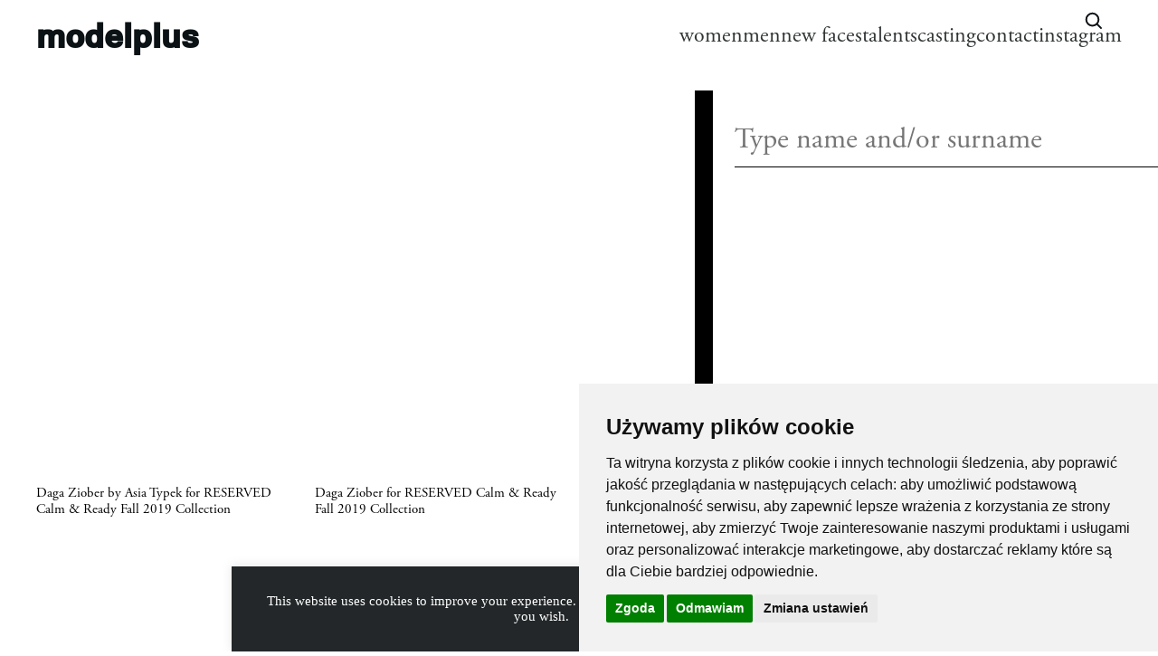

--- FILE ---
content_type: text/html; charset=UTF-8
request_url: https://modelplus.com.pl/tag/calm-ready/
body_size: 12869
content:
<html>
    <head>
		<script>
			window.dataLayer = window.dataLayer || [];
			function gtag(){
				dataLayer.push(arguments);
			}
			gtag('consent', 'default', {
				'ad_storage': 'denied',
				'ad_user_data': 'denied',
				'ad_personalization': 'denied',
				'analytics_storage': 'denied',
				'functionality_storage': 'denied',
			});
		</script>
	
        <meta name='robots' content='max-image-preview:large' />
	<style>img:is([sizes="auto" i], [sizes^="auto," i]) { contain-intrinsic-size: 3000px 1500px }</style>
	<link rel="alternate" type="application/rss+xml" title="modelplus &raquo; calm &amp; ready Tag Feed" href="https://modelplus.com.pl/tag/calm-ready/feed/" />
<link rel='stylesheet' id='wp-block-library-css' href='https://modelplus.com.pl/wp/wp-includes/css/dist/block-library/style.min.css?ver=6.7.2' type='text/css' media='all' />
<style id='classic-theme-styles-inline-css' type='text/css'>
/*! This file is auto-generated */
.wp-block-button__link{color:#fff;background-color:#32373c;border-radius:9999px;box-shadow:none;text-decoration:none;padding:calc(.667em + 2px) calc(1.333em + 2px);font-size:1.125em}.wp-block-file__button{background:#32373c;color:#fff;text-decoration:none}
</style>
<style id='global-styles-inline-css' type='text/css'>
:root{--wp--preset--aspect-ratio--square: 1;--wp--preset--aspect-ratio--4-3: 4/3;--wp--preset--aspect-ratio--3-4: 3/4;--wp--preset--aspect-ratio--3-2: 3/2;--wp--preset--aspect-ratio--2-3: 2/3;--wp--preset--aspect-ratio--16-9: 16/9;--wp--preset--aspect-ratio--9-16: 9/16;--wp--preset--color--black: #000000;--wp--preset--color--cyan-bluish-gray: #abb8c3;--wp--preset--color--white: #ffffff;--wp--preset--color--pale-pink: #f78da7;--wp--preset--color--vivid-red: #cf2e2e;--wp--preset--color--luminous-vivid-orange: #ff6900;--wp--preset--color--luminous-vivid-amber: #fcb900;--wp--preset--color--light-green-cyan: #7bdcb5;--wp--preset--color--vivid-green-cyan: #00d084;--wp--preset--color--pale-cyan-blue: #8ed1fc;--wp--preset--color--vivid-cyan-blue: #0693e3;--wp--preset--color--vivid-purple: #9b51e0;--wp--preset--gradient--vivid-cyan-blue-to-vivid-purple: linear-gradient(135deg,rgba(6,147,227,1) 0%,rgb(155,81,224) 100%);--wp--preset--gradient--light-green-cyan-to-vivid-green-cyan: linear-gradient(135deg,rgb(122,220,180) 0%,rgb(0,208,130) 100%);--wp--preset--gradient--luminous-vivid-amber-to-luminous-vivid-orange: linear-gradient(135deg,rgba(252,185,0,1) 0%,rgba(255,105,0,1) 100%);--wp--preset--gradient--luminous-vivid-orange-to-vivid-red: linear-gradient(135deg,rgba(255,105,0,1) 0%,rgb(207,46,46) 100%);--wp--preset--gradient--very-light-gray-to-cyan-bluish-gray: linear-gradient(135deg,rgb(238,238,238) 0%,rgb(169,184,195) 100%);--wp--preset--gradient--cool-to-warm-spectrum: linear-gradient(135deg,rgb(74,234,220) 0%,rgb(151,120,209) 20%,rgb(207,42,186) 40%,rgb(238,44,130) 60%,rgb(251,105,98) 80%,rgb(254,248,76) 100%);--wp--preset--gradient--blush-light-purple: linear-gradient(135deg,rgb(255,206,236) 0%,rgb(152,150,240) 100%);--wp--preset--gradient--blush-bordeaux: linear-gradient(135deg,rgb(254,205,165) 0%,rgb(254,45,45) 50%,rgb(107,0,62) 100%);--wp--preset--gradient--luminous-dusk: linear-gradient(135deg,rgb(255,203,112) 0%,rgb(199,81,192) 50%,rgb(65,88,208) 100%);--wp--preset--gradient--pale-ocean: linear-gradient(135deg,rgb(255,245,203) 0%,rgb(182,227,212) 50%,rgb(51,167,181) 100%);--wp--preset--gradient--electric-grass: linear-gradient(135deg,rgb(202,248,128) 0%,rgb(113,206,126) 100%);--wp--preset--gradient--midnight: linear-gradient(135deg,rgb(2,3,129) 0%,rgb(40,116,252) 100%);--wp--preset--font-size--small: 13px;--wp--preset--font-size--medium: 20px;--wp--preset--font-size--large: 36px;--wp--preset--font-size--x-large: 42px;--wp--preset--spacing--20: 0.44rem;--wp--preset--spacing--30: 0.67rem;--wp--preset--spacing--40: 1rem;--wp--preset--spacing--50: 1.5rem;--wp--preset--spacing--60: 2.25rem;--wp--preset--spacing--70: 3.38rem;--wp--preset--spacing--80: 5.06rem;--wp--preset--shadow--natural: 6px 6px 9px rgba(0, 0, 0, 0.2);--wp--preset--shadow--deep: 12px 12px 50px rgba(0, 0, 0, 0.4);--wp--preset--shadow--sharp: 6px 6px 0px rgba(0, 0, 0, 0.2);--wp--preset--shadow--outlined: 6px 6px 0px -3px rgba(255, 255, 255, 1), 6px 6px rgba(0, 0, 0, 1);--wp--preset--shadow--crisp: 6px 6px 0px rgba(0, 0, 0, 1);}:where(.is-layout-flex){gap: 0.5em;}:where(.is-layout-grid){gap: 0.5em;}body .is-layout-flex{display: flex;}.is-layout-flex{flex-wrap: wrap;align-items: center;}.is-layout-flex > :is(*, div){margin: 0;}body .is-layout-grid{display: grid;}.is-layout-grid > :is(*, div){margin: 0;}:where(.wp-block-columns.is-layout-flex){gap: 2em;}:where(.wp-block-columns.is-layout-grid){gap: 2em;}:where(.wp-block-post-template.is-layout-flex){gap: 1.25em;}:where(.wp-block-post-template.is-layout-grid){gap: 1.25em;}.has-black-color{color: var(--wp--preset--color--black) !important;}.has-cyan-bluish-gray-color{color: var(--wp--preset--color--cyan-bluish-gray) !important;}.has-white-color{color: var(--wp--preset--color--white) !important;}.has-pale-pink-color{color: var(--wp--preset--color--pale-pink) !important;}.has-vivid-red-color{color: var(--wp--preset--color--vivid-red) !important;}.has-luminous-vivid-orange-color{color: var(--wp--preset--color--luminous-vivid-orange) !important;}.has-luminous-vivid-amber-color{color: var(--wp--preset--color--luminous-vivid-amber) !important;}.has-light-green-cyan-color{color: var(--wp--preset--color--light-green-cyan) !important;}.has-vivid-green-cyan-color{color: var(--wp--preset--color--vivid-green-cyan) !important;}.has-pale-cyan-blue-color{color: var(--wp--preset--color--pale-cyan-blue) !important;}.has-vivid-cyan-blue-color{color: var(--wp--preset--color--vivid-cyan-blue) !important;}.has-vivid-purple-color{color: var(--wp--preset--color--vivid-purple) !important;}.has-black-background-color{background-color: var(--wp--preset--color--black) !important;}.has-cyan-bluish-gray-background-color{background-color: var(--wp--preset--color--cyan-bluish-gray) !important;}.has-white-background-color{background-color: var(--wp--preset--color--white) !important;}.has-pale-pink-background-color{background-color: var(--wp--preset--color--pale-pink) !important;}.has-vivid-red-background-color{background-color: var(--wp--preset--color--vivid-red) !important;}.has-luminous-vivid-orange-background-color{background-color: var(--wp--preset--color--luminous-vivid-orange) !important;}.has-luminous-vivid-amber-background-color{background-color: var(--wp--preset--color--luminous-vivid-amber) !important;}.has-light-green-cyan-background-color{background-color: var(--wp--preset--color--light-green-cyan) !important;}.has-vivid-green-cyan-background-color{background-color: var(--wp--preset--color--vivid-green-cyan) !important;}.has-pale-cyan-blue-background-color{background-color: var(--wp--preset--color--pale-cyan-blue) !important;}.has-vivid-cyan-blue-background-color{background-color: var(--wp--preset--color--vivid-cyan-blue) !important;}.has-vivid-purple-background-color{background-color: var(--wp--preset--color--vivid-purple) !important;}.has-black-border-color{border-color: var(--wp--preset--color--black) !important;}.has-cyan-bluish-gray-border-color{border-color: var(--wp--preset--color--cyan-bluish-gray) !important;}.has-white-border-color{border-color: var(--wp--preset--color--white) !important;}.has-pale-pink-border-color{border-color: var(--wp--preset--color--pale-pink) !important;}.has-vivid-red-border-color{border-color: var(--wp--preset--color--vivid-red) !important;}.has-luminous-vivid-orange-border-color{border-color: var(--wp--preset--color--luminous-vivid-orange) !important;}.has-luminous-vivid-amber-border-color{border-color: var(--wp--preset--color--luminous-vivid-amber) !important;}.has-light-green-cyan-border-color{border-color: var(--wp--preset--color--light-green-cyan) !important;}.has-vivid-green-cyan-border-color{border-color: var(--wp--preset--color--vivid-green-cyan) !important;}.has-pale-cyan-blue-border-color{border-color: var(--wp--preset--color--pale-cyan-blue) !important;}.has-vivid-cyan-blue-border-color{border-color: var(--wp--preset--color--vivid-cyan-blue) !important;}.has-vivid-purple-border-color{border-color: var(--wp--preset--color--vivid-purple) !important;}.has-vivid-cyan-blue-to-vivid-purple-gradient-background{background: var(--wp--preset--gradient--vivid-cyan-blue-to-vivid-purple) !important;}.has-light-green-cyan-to-vivid-green-cyan-gradient-background{background: var(--wp--preset--gradient--light-green-cyan-to-vivid-green-cyan) !important;}.has-luminous-vivid-amber-to-luminous-vivid-orange-gradient-background{background: var(--wp--preset--gradient--luminous-vivid-amber-to-luminous-vivid-orange) !important;}.has-luminous-vivid-orange-to-vivid-red-gradient-background{background: var(--wp--preset--gradient--luminous-vivid-orange-to-vivid-red) !important;}.has-very-light-gray-to-cyan-bluish-gray-gradient-background{background: var(--wp--preset--gradient--very-light-gray-to-cyan-bluish-gray) !important;}.has-cool-to-warm-spectrum-gradient-background{background: var(--wp--preset--gradient--cool-to-warm-spectrum) !important;}.has-blush-light-purple-gradient-background{background: var(--wp--preset--gradient--blush-light-purple) !important;}.has-blush-bordeaux-gradient-background{background: var(--wp--preset--gradient--blush-bordeaux) !important;}.has-luminous-dusk-gradient-background{background: var(--wp--preset--gradient--luminous-dusk) !important;}.has-pale-ocean-gradient-background{background: var(--wp--preset--gradient--pale-ocean) !important;}.has-electric-grass-gradient-background{background: var(--wp--preset--gradient--electric-grass) !important;}.has-midnight-gradient-background{background: var(--wp--preset--gradient--midnight) !important;}.has-small-font-size{font-size: var(--wp--preset--font-size--small) !important;}.has-medium-font-size{font-size: var(--wp--preset--font-size--medium) !important;}.has-large-font-size{font-size: var(--wp--preset--font-size--large) !important;}.has-x-large-font-size{font-size: var(--wp--preset--font-size--x-large) !important;}
:where(.wp-block-post-template.is-layout-flex){gap: 1.25em;}:where(.wp-block-post-template.is-layout-grid){gap: 1.25em;}
:where(.wp-block-columns.is-layout-flex){gap: 2em;}:where(.wp-block-columns.is-layout-grid){gap: 2em;}
:root :where(.wp-block-pullquote){font-size: 1.5em;line-height: 1.6;}
</style>
<link rel='stylesheet' id='contact-form-7-css' href='https://modelplus.com.pl/wp-content/plugins/contact-form-7/includes/css/styles.css?ver=6.0.5' type='text/css' media='all' />
<style id='contact-form-7-inline-css' type='text/css'>
.wpcf7 .wpcf7-recaptcha iframe {margin-bottom: 0;}.wpcf7 .wpcf7-recaptcha[data-align="center"] > div {margin: 0 auto;}.wpcf7 .wpcf7-recaptcha[data-align="right"] > div {margin: 0 0 0 auto;}
</style>
<link rel='stylesheet' id='cookie-law-info-css' href='https://modelplus.com.pl/wp-content/plugins/cookie-law-info/legacy/public/css/cookie-law-info-public.css?ver=3.2.8' type='text/css' media='all' />
<link rel='stylesheet' id='cookie-law-info-gdpr-css' href='https://modelplus.com.pl/wp-content/plugins/cookie-law-info/legacy/public/css/cookie-law-info-gdpr.css?ver=3.2.8' type='text/css' media='all' />
<link rel='stylesheet' id='site_main_css-css' href='https://modelplus.com.pl/wp-content/themes/modelplus_new/build/css/main.79d8504a365c999f1c33.css?ver=6.7.2' type='text/css' media='all' />
<link rel='stylesheet' id='model-search-css-css' href='https://modelplus.com.pl/wp-content/themes/modelplus_new/src/css/model-search.css' type='text/css' media='all' />
<script type="text/javascript" src="https://modelplus.com.pl/wp/wp-includes/js/jquery/jquery.min.js?ver=3.7.1" id="jquery-core-js"></script>
<script type="text/javascript" src="https://modelplus.com.pl/wp/wp-includes/js/jquery/jquery-migrate.min.js?ver=3.4.1" id="jquery-migrate-js"></script>
<script type="text/javascript" id="cookie-law-info-js-extra">
/* <![CDATA[ */
var Cli_Data = {"nn_cookie_ids":[],"cookielist":[],"non_necessary_cookies":[],"ccpaEnabled":"","ccpaRegionBased":"","ccpaBarEnabled":"","strictlyEnabled":["necessary","obligatoire"],"ccpaType":"gdpr","js_blocking":"","custom_integration":"","triggerDomRefresh":"","secure_cookies":""};
var cli_cookiebar_settings = {"animate_speed_hide":"500","animate_speed_show":"500","background":"#fff","border":"#444","border_on":"","button_1_button_colour":"#000","button_1_button_hover":"#000000","button_1_link_colour":"#fff","button_1_as_button":"","button_1_new_win":"","button_2_button_colour":"#333","button_2_button_hover":"#292929","button_2_link_colour":"#444","button_2_as_button":"","button_2_hidebar":"","button_3_button_colour":"#000","button_3_button_hover":"#000000","button_3_link_colour":"#fff","button_3_as_button":"1","button_3_new_win":"","button_4_button_colour":"#000","button_4_button_hover":"#000000","button_4_link_colour":"#62a329","button_4_as_button":"","button_7_button_colour":"#61a229","button_7_button_hover":"#4e8221","button_7_link_colour":"#fff","button_7_as_button":"1","button_7_new_win":"","font_family":"inherit","header_fix":"","notify_animate_hide":"1","notify_animate_show":"","notify_div_id":"#cookie-law-info-bar","notify_position_horizontal":"right","notify_position_vertical":"bottom","scroll_close":"","scroll_close_reload":"","accept_close_reload":"","reject_close_reload":"","showagain_tab":"","showagain_background":"#fff","showagain_border":"#000","showagain_div_id":"#cookie-law-info-again","showagain_x_position":"100px","text":"#000","show_once_yn":"","show_once":"10000","logging_on":"","as_popup":"","popup_overlay":"1","bar_heading_text":"","cookie_bar_as":"banner","popup_showagain_position":"bottom-right","widget_position":"left"};
var log_object = {"ajax_url":"https:\/\/modelplus.com.pl\/wp\/wp-admin\/admin-ajax.php"};
/* ]]> */
</script>
<script type="text/javascript" src="https://modelplus.com.pl/wp-content/plugins/cookie-law-info/legacy/public/js/cookie-law-info-public.js?ver=3.2.8" id="cookie-law-info-js"></script>
<link rel="https://api.w.org/" href="https://modelplus.com.pl/wp-json/" /><link rel="alternate" title="JSON" type="application/json" href="https://modelplus.com.pl/wp-json/wp/v2/tags/276" /><link rel="EditURI" type="application/rsd+xml" title="RSD" href="https://modelplus.com.pl/wp/xmlrpc.php?rsd" />
<meta name="generator" content="WordPress 6.7.2" />

        <meta charset="UTF-8" />
        <meta content="width=device-width, initial-scale=1.0" name="viewport">
        <link href="https://fonts.googleapis.com/css?family=Lora:400,700&display=swap" rel="stylesheet">
		<link rel="stylesheet" href="https://use.typekit.net/hsp8tpu.css">
        <link rel="icon" href="data:;base64,iVBORw0KGgo=">
    </head>
    <body class="">
		<!-- Overlay -->
		<div id="model-search-drawer" class="msc-drawer" aria-hidden="true">
			<div class="msc-drawer__inner" role="dialog" aria-modal="true" aria-labelledby="model-search-label">
				<button id="model-search-close" class="msc-close" aria-label="Close">×</button>
				<input id="model-search-input" class="msc-input" type="text" placeholder="Type name and/or surname" autocomplete="off" />
				<div id="model-search-results" class="msc-results" aria-live="polite"></div>
			</div>
		</div>
                    
<header id="header" class="header" >
    <input id="menu_check" type="checkbox"/>
    <label for="menu_check" class="menu_hamburger" >
        <span></span>
        <span></span>
        <span></span>
        <span></span>
    </label>
    <div class="header_menu_wrapper">
        <h1 class="header__logo">
            <a href="/">
            modelplus
            </a>
        </h1>

        <nav class="header__extra-menu">
            <ul class="header__extra-menu__list">
                                    <li class="header__extra-menu__list__item ">
                        <a class="header__extra-menu__list__item__link" href="https://modelplus.com.pl/models/women/">women</a>
                    </li>
                                    <li class="header__extra-menu__list__item ">
                        <a class="header__extra-menu__list__item__link" href="https://modelplus.com.pl/models/men/">men</a>
                    </li>
                                    <li class="header__extra-menu__list__item ">
                        <a class="header__extra-menu__list__item__link" href="https://modelplus.com.pl/models/new-faces/">new faces</a>
                    </li>
                                    <li class="header__extra-menu__list__item ">
                        <a class="header__extra-menu__list__item__link" href="https://modelplus.com.pl/models/talents/">talents</a>
                    </li>
                                                    <li class="header__extra-menu__list__item ">
                        <a class="header__extra-menu__list__item__link" href="https://modelplus.com.pl/casting/">casting</a>
                    </li>
                                    <li class="header__extra-menu__list__item ">
                        <a class="header__extra-menu__list__item__link" href="https://modelplus.com.pl/contact/">contact</a>
                    </li>
                                    <li class="header__extra-menu__list__item ">
                        <a class="header__extra-menu__list__item__link" href="https://www.instagram.com/modelpluswarsaw">instagram</a>
                    </li>
                            </ul>
        </nav>
    </div>
    <button 
        id="model-search-trigger"
        data-model-search-trigger
        aria-label="Open search"
        class="model-search-icon var_top"
        type="button"
                >
        <svg viewBox="0 0 24 24" width="24" height="24" aria-hidden="true"><path d="M21 21l-4.3-4.3m1.6-5.1a6.8 6.8 0 11-13.6 0 6.8 6.8 0 0113.6 0z" fill="none" stroke="#0B1215" stroke-width="2" stroke-linecap="round"/></svg>
    </button>
    <div class="header_cover">
    </div>
</header>
                    <div class="model_wrapper">
        
        
        <div class="model_header var_sticky"  id="submenu" style="height: 0; opacity: 0">
         <ul class="model_submenu">
                            <li class="menu__list__item" data-id="">
                    <a class="menu__list__item__link" href="">
                        #calm &amp; ready
                    </a>
                </li>
                        </ul>
        </div>
                    <section class="model_section" >
                                                    <div class="model_section__person model_grid">
    <div class="wrapper animation-item" >
        <span class="wrapper--item" style="display:block; padding-bottom: 133%;"></span>
        
                    <img alt="img_avatar" class="model_section__person__img lazy" src="data:image/png;base64, iVBORw0KGgoAAAANSUhEUgAAAAEAAAABCAQAAAC1HAwCAAAAC0lEQVR42mP8/x8AAwMCAO+ip1sAAAAASUVORK5CYII=" data-src="https://modelplus.com.pl/wp-content/uploads/2019/09/tumblr_pxcspxbidh1trcl68o1_1280.jpg" />
        
        
                    <div class="box-container">
                <div class="arrow"></div>
            </div>
                
    </div>
    <div class="model_section__person__container gallery_sign ">
        <h3 class="model_section__person__sign">
            <a href="https://modelplus.com.pl/news/daga-ziober-by-asia-typek-for-reserved-calm-ready-fall-2019-collection/">Daga Ziober 
 by Asia Typek for RESERVED 
Calm & Ready 

Fall 2019 Collection</a>
                    </h3>
                    

        

         
    </div>
     
</div>
                                    <div class="model_section__person model_grid">
    <div class="wrapper animation-item" >
        <span class="wrapper--item" style="display:block; padding-bottom: 133%;"></span>
        
        
        
                    <div class="box-container">
                <div class="arrow"></div>
            </div>
                
    </div>
    <div class="model_section__person__container gallery_sign ">
        <h3 class="model_section__person__sign">
            <a href="https://modelplus.com.pl/news/daga-ziober-for-reserved-calm-ready-fall-2019-collection/">Daga Ziober for RESERVED 
Calm & Ready 

Fall 2019 Collection</a>
                    </h3>
                    

        

         
    </div>
     
</div>
                            </section>
        
                <div class="pagination">
            
        </div>
            </div>
                <svg id="svg">
            <svg xmlns="http://www.w3.org/2000/svg" xmlns:xlink="http://www.w3.org/1999/xlink"><defs><symbol viewBox="0 0 20 17" id="download">
    <title>direct-download</title>
    <g id="download_Page-1" stroke="none" stroke-width="1" fill="none" fill-rule="evenodd">
        <g id="download_direct-download" fill="#000000" fill-rule="nonzero">
            <path d="M10,11.6276042 C9.82916667,11.6276042 9.66583333,11.5576042 9.54833333,11.4342708 L5.17333333,6.8509375 C4.79416667,6.45427083 5.07583333,5.79427083 5.625,5.79427083 L7.91666667,5.79427083 L7.91666667,0 L12.0833333,0 L12.0833333,5.79427083 L14.375,5.79427083 C14.9241667,5.79427083 15.2058333,6.45427083 14.8266667,6.8509375 L10.4516667,11.4342708 C10.3341667,11.5576042 10.1708333,11.6276042 10,11.6276042 Z" id="download_Path" />
            <path d="M18.5416667,16.2109375 L1.45833333,16.2109375 C0.654166667,16.2109375 0,15.5567708 0,14.7526042 C0,13.9484375 0.654166667,13.2942708 1.45833333,13.2942708 L18.5416667,13.2942708 C19.3458333,13.2942708 20,13.9484375 20,14.7526042 C20,15.5567708 19.3458333,16.2109375 18.5416667,16.2109375 Z" id="download_Path" />
        </g>
    </g>
</symbol><symbol viewBox="0 0 14 14" id="instagram">
    <!-- Generator: Sketch 55.2 (78181) - https://sketchapp.com -->
    <title>glyph-logo_May2016</title>
    <desc>Created with Sketch.</desc>
    <defs>
        <polygon id="instagram_path-1" points="0 0.00441666667 13.9955833 0.00441666667 13.9955833 13.9983333 0 13.9983333" />
    </defs>
    <g id="instagram_Page-3" stroke="none" stroke-width="1" fill="none" fill-rule="evenodd">
        <g id="instagram_Home_320_MP_05" transform="translate(-241.000000, -195.000000)">
            <g id="instagram_Group" transform="translate(39.000000, 136.000000)">
                <g id="instagram_glyph-logo_May2016" transform="translate(202.000000, 59.000000)">
                    <g id="instagram_Group-3">
                        <mask id="instagram_mask-2" fill="white">
                            <use xlink:href="#instagram_path-1" />
                        </mask>
                        <g id="instagram_Clip-2"></g>
                        <path d="M6.99780556,0.00441666667 C5.09730556,0.00441666667 4.859,0.0124722222 4.11261111,0.0465277778 C3.36777778,0.0805 2.85908333,0.198805556 2.41397222,0.371805556 C1.95380556,0.550611111 1.56355556,0.789888889 1.1745,1.17891667 C0.785472222,1.56797222 0.546194444,1.95822222 0.367388889,2.41838889 C0.194388889,2.8635 0.0760833333,3.37219444 0.0421111111,4.11702778 C0.00805555556,4.86341667 0,5.10172222 0,7.00222222 C0,8.90269444 0.00805555556,9.141 0.0421111111,9.88738889 C0.0760833333,10.6322222 0.194388889,11.1409167 0.367388889,11.5860278 C0.546194444,12.0461944 0.785472222,12.4364444 1.1745,12.8255 C1.56355556,13.2145278 1.95380556,13.4538056 2.41397222,13.6326389 C2.85908333,13.8056111 3.36777778,13.9239167 4.11261111,13.9578889 C4.859,13.9919444 5.09730556,14 6.99780556,14 C8.89827778,14 9.13658333,13.9919444 9.88297222,13.9578889 C10.6278056,13.9239167 11.1365,13.8056111 11.5816111,13.6326389 C12.0417778,13.4538056 12.4320278,13.2145278 12.8210833,12.8255 C13.2101111,12.4364444 13.4493889,12.0461944 13.6282222,11.5860278 C13.8011944,11.1409167 13.9195,10.6322222 13.9534722,9.88738889 C13.9875278,9.141 13.9955833,8.90269444 13.9955833,7.00222222 C13.9955833,5.10172222 13.9875278,4.86341667 13.9534722,4.11702778 C13.9195,3.37219444 13.8011944,2.8635 13.6282222,2.41838889 C13.4493889,1.95822222 13.2101111,1.56797222 12.8210833,1.17891667 C12.4320278,0.789888889 12.0417778,0.550611111 11.5816111,0.371805556 C11.1365,0.198805556 10.6278056,0.0805 9.88297222,0.0465277778 C9.13658333,0.0124722222 8.89827778,0.00441666667 6.99780556,0.00441666667 Z M6.99780556,1.26527778 C8.86627778,1.26527778 9.08761111,1.27241667 9.8255,1.30608333 C10.5077778,1.33719444 10.8783056,1.45119444 11.1248889,1.54702778 C11.4515278,1.67397222 11.6846389,1.82561111 11.9295,2.0705 C12.1743889,2.31536111 12.3260278,2.54847222 12.4529722,2.87511111 C12.5488056,3.12169444 12.6628056,3.49222222 12.6939167,4.1745 C12.7275833,4.91238889 12.7347222,5.13372222 12.7347222,7.00222222 C12.7347222,8.87069444 12.7275833,9.09202778 12.6939167,9.82991667 C12.6628056,10.5121944 12.5488056,10.8827222 12.4529722,11.1293056 C12.3260278,11.4559444 12.1743889,11.6890556 11.9295,11.9339167 C11.6846389,12.1788056 11.4515278,12.3304444 11.1248889,12.4573889 C10.8783056,12.5532222 10.5077778,12.6672222 9.8255,12.6983333 C9.08772222,12.732 8.86641667,12.7391389 6.99780556,12.7391389 C5.12916667,12.7391389 4.90788889,12.732 4.17008333,12.6983333 C3.48780556,12.6672222 3.11727778,12.5532222 2.87069444,12.4573889 C2.54405556,12.3304444 2.31094444,12.1788056 2.06608333,11.9339167 C1.82122222,11.6890556 1.66955556,11.4559444 1.54261111,11.1293056 C1.44677778,10.8827222 1.33277778,10.5121944 1.30166667,9.82991667 C1.268,9.09202778 1.26086111,8.87069444 1.26086111,7.00222222 C1.26086111,5.13372222 1.268,4.91238889 1.30166667,4.1745 C1.33277778,3.49222222 1.44677778,3.12169444 1.54261111,2.87511111 C1.66955556,2.54847222 1.82119444,2.31536111 2.06608333,2.0705 C2.31094444,1.82561111 2.54405556,1.67397222 2.87069444,1.54702778 C3.11727778,1.45119444 3.48780556,1.33719444 4.17008333,1.30608333 C4.90797222,1.27241667 5.12930556,1.26527778 6.99780556,1.26527778 L6.99780556,1.26527778 Z" id="instagram_Fill-1" fill="#0A0B09" mask="url(#instagram_mask-2)" />
                    </g>
                    <path d="M6.99780556,9.33480556 C5.70952778,9.33480556 4.66519444,8.29047222 4.66519444,7.00222222 C4.66519444,5.71394444 5.70952778,4.66961111 6.99780556,4.66961111 C8.28605556,4.66961111 9.33038889,5.71394444 9.33038889,7.00222222 C9.33038889,8.29047222 8.28605556,9.33480556 6.99780556,9.33480556 Z M6.99780556,3.40875 C5.01316667,3.40875 3.40433333,5.01758333 3.40433333,7.00222222 C3.40433333,8.98683333 5.01316667,10.5956667 6.99780556,10.5956667 C8.98241667,10.5956667 10.59125,8.98683333 10.59125,7.00222222 C10.59125,5.01758333 8.98241667,3.40875 6.99780556,3.40875 L6.99780556,3.40875 Z" id="instagram_Fill-4" fill="#0A0B09" />
                    <path d="M11.5729722,3.26677778 C11.5729722,3.73055556 11.197,4.1065 10.7332222,4.1065 C10.2694722,4.1065 9.8935,3.73055556 9.8935,3.26677778 C9.8935,2.803 10.2694722,2.42702778 10.7332222,2.42702778 C11.197,2.42702778 11.5729722,2.803 11.5729722,3.26677778" id="instagram_Fill-5" fill="#0A0B09" />
                </g>
            </g>
        </g>
    </g>
</symbol><symbol viewBox="0 0 251 75" fill="none" id="logo">
<path d="M161.62 66.464L162.42 66.56C165.332 66.928 166.932 68.416 166.932 70.528C166.932 72.768 165.204 74.192 162.932 74.192C162.02 74.192 160.948 73.968 160.468 73.696L160.66 71.744H160.852C161.156 72.752 161.716 73.776 163.076 73.776C164.596 73.776 165.876 72.8 165.876 71.136C165.876 69.248 164.196 68.16 161.892 67.872L160.964 67.76L161.556 62.16C162.9 62.448 164.004 62.512 164.676 62.512C165.876 62.512 166.372 62.304 166.676 62.064H166.868C166.404 63.328 165.7 63.76 164.26 63.76C163.652 63.76 162.852 63.68 161.94 63.504L161.62 66.464Z" fill="white" />
<path d="M153.776 62.16C155.712 62.16 157.312 63.584 157.312 66.72C157.312 70.176 155.36 72.976 152.144 74.192L152.032 73.872C154.32 72.848 155.584 70.72 155.84 68.08C155.312 68.752 154.384 69.44 153.216 69.44C151.552 69.44 150.16 68.08 150.16 66.016C150.16 63.824 151.712 62.16 153.776 62.16ZM153.872 68.608C154.784 68.608 155.472 68.064 155.888 67.504C155.904 67.328 155.904 67.136 155.904 66.96C155.904 63.968 154.928 62.576 153.584 62.576C152.336 62.576 151.568 63.712 151.568 65.52C151.568 67.584 152.56 68.608 153.872 68.608Z" fill="white" />
<path d="M143.36 62.16C145.296 62.16 146.896 63.584 146.896 66.72C146.896 70.176 144.944 72.976 141.728 74.192L141.616 73.872C143.904 72.848 145.168 70.72 145.424 68.08C144.896 68.752 143.968 69.44 142.8 69.44C141.136 69.44 139.744 68.08 139.744 66.016C139.744 63.824 141.296 62.16 143.36 62.16ZM143.456 68.608C144.368 68.608 145.056 68.064 145.472 67.504C145.488 67.328 145.488 67.136 145.488 66.96C145.488 63.968 144.512 62.576 143.168 62.576C141.92 62.576 141.152 63.712 141.152 65.52C141.152 67.584 142.144 68.608 143.456 68.608Z" fill="white" />
<path d="M135.917 62.192V72.192C135.917 73.424 136.301 73.808 137.389 73.808V74H133.053V73.808C134.141 73.808 134.621 73.424 134.621 72.192V64.576C134.109 64.864 133.389 65.12 132.717 65.2V64.976C134.413 64.368 134.973 63.52 135.597 62.192H135.917Z" fill="white" />
<path d="M123.868 71.984L124.156 72.16C123.596 73.056 122.62 74.192 120.924 74.192C118.796 74.192 117.5 72.32 117.5 69.952C117.5 67.296 119.212 65.424 121.292 65.424C123.02 65.424 124.268 66.672 124.14 68.784H118.892C118.876 68.976 118.86 69.168 118.86 69.376C118.86 71.6 119.756 73.312 121.532 73.312C122.62 73.312 123.356 72.624 123.868 71.984ZM121.228 65.84C119.996 65.84 119.212 66.896 118.956 68.304H122.764C122.876 66.72 122.396 65.84 121.228 65.84Z" fill="white" />
<path d="M111.524 74.192C109.396 74.192 108.1 72.32 108.1 69.936C108.1 67.296 109.812 65.424 111.876 65.424C113.012 65.424 114.036 66 114.58 66.784L113.94 67.744H113.748C113.428 66.576 112.948 65.84 111.876 65.84C110.436 65.84 109.46 67.248 109.46 69.408C109.46 71.6 110.372 73.312 112.1 73.312C113.188 73.312 113.908 72.608 114.436 71.952L114.724 72.128C114.164 73.04 113.204 74.192 111.524 74.192Z" fill="white" />
<path d="M104.393 67.92V72.24C104.393 73.264 104.441 73.808 105.097 73.808V74H102.393V73.808C103.049 73.808 103.097 73.264 103.097 72.24V68.272C103.097 67.056 102.713 66.352 101.593 66.352C100.889 66.352 100.121 66.72 99.4326 67.264V72.24C99.4326 73.264 99.4806 73.808 100.137 73.808V74H97.4326V73.808C98.0886 73.808 98.1366 73.264 98.1366 72.24V67.728C98.1366 66.704 97.8646 66.368 97.3206 66.224V66.032L99.3046 65.456H99.4326V66.832C100.281 66.016 101.321 65.424 102.361 65.424C103.609 65.424 104.393 66.304 104.393 67.92Z" fill="white" />
<path d="M92.904 64.096C92.392 64.096 91.992 63.696 91.992 63.2C91.992 62.704 92.392 62.304 92.904 62.304C93.4 62.304 93.8 62.704 93.8 63.2C93.8 63.696 93.4 64.096 92.904 64.096ZM94.424 74H91.72V73.808C92.376 73.808 92.424 73.264 92.424 72.24V67.728C92.424 66.704 92.152 66.368 91.608 66.224V66.032L93.592 65.456H93.72V72.24C93.72 73.264 93.768 73.808 94.424 73.808V74Z" fill="white" />
<path d="M85.7679 74.192C84.9519 74.192 84.0399 73.984 83.4639 73.68L83.3359 71.696H83.5279C84.1199 73.12 84.7919 73.776 85.9279 73.776C86.9039 73.776 87.6719 73.264 87.6719 72.32C87.6719 71.376 87.0159 70.992 85.9119 70.4L85.3039 70.08C84.4559 69.616 83.5599 69.088 83.5599 67.76C83.5599 66.304 84.6799 65.424 86.1999 65.424C86.8399 65.424 87.7199 65.568 88.3279 65.904V67.536H88.1359C87.7359 66.352 87.0319 65.84 86.0879 65.84C85.1919 65.84 84.5999 66.384 84.5999 67.184C84.5999 68.16 85.4159 68.592 85.9439 68.864L86.5359 69.184C87.6879 69.792 88.7119 70.288 88.7119 71.696C88.7119 73.216 87.5279 74.192 85.7679 74.192Z" fill="white" />
<g clip-path="url(#logo_clip0_397_596)">
<path d="M250.323 19.6111V19.8333H243.579V19.7778C243.579 17 241.675 16.0556 238.684 16.0556C235.529 16.0556 234.387 17.3889 234.387 18.9445V19C234.387 24.6667 250.921 19.1667 250.921 30.5556V30.6111C250.921 36.3333 246.515 39.3889 238.575 39.3889C229.764 39.3889 226.501 35.2778 226.501 30.1111V29.8889H233.299V30C233.299 32.6667 235.42 34 238.575 34C241.185 34 243.252 33.0556 243.252 31V30.9445C243.252 25.2222 226.881 30.5556 226.881 19V18.8889C226.881 13.5 231.396 10.6667 238.684 10.6667C246.842 10.6667 250.323 14.3889 250.323 19.6111Z" fill="white" />
<path d="M213.864 26.5556V11.1111H221.369V38.8889H215.114V35.1667C213.156 38 210.056 39.3889 206.521 39.3889C200.701 39.3889 196.731 36.2222 196.731 29.3889V11.1667H204.237V28.7222C204.237 31.6111 205.759 33.0556 208.316 33.0556C211.525 33.0556 213.864 31.1111 213.864 26.5556Z" fill="white" />
<path d="M182.98 0H190.485V38.8889H182.98V0Z" fill="white" />
<path d="M166.162 10.6667C172.634 10.6667 177.747 15.2222 177.747 25V25.0556C177.747 34.7778 172.634 39.3889 166.162 39.3889C163.28 39.3889 160.995 38.4444 159.255 36.6667V50H151.749V11.1111H158.276V14.6667C160.016 12.0556 162.681 10.6667 166.162 10.6667ZM169.806 25.1111V25.0556C169.806 19.2778 167.848 16.3333 164.531 16.3333C161.158 16.3333 159.255 19.2778 159.255 24.9444V25.1667C159.255 30.8333 161.158 33.7778 164.531 33.7778C167.848 33.7778 169.806 30.7778 169.806 25.1111Z" fill="white" />
<path d="M137.781 0H145.286V38.8889H137.781V0Z" fill="white" />
<path d="M125.72 29.4444V29.3333H132.464L132.409 29.7222C131.865 35.2778 127.732 39.3333 120.172 39.3333C111.633 39.3333 106.412 33.8889 106.412 24.9444V24.8889C106.412 15.5 112.068 10.7222 119.9 10.7222C127.134 10.7222 132.573 14.8333 132.627 25.3889V27.1111H114.353C114.896 31.9444 117.344 33.7778 120.39 33.7778C123.49 33.7778 125.23 32.1111 125.72 29.4444ZM119.846 16.2222C117.018 16.2222 115.005 17.9444 114.407 22.2222H125.339C125.067 18.1111 122.837 16.2222 119.846 16.2222Z" fill="white" />
<path d="M93.7807 13.3889V0.0555496H101.286V38.9444H94.8141V35.3889C93.0193 38 90.3543 39.3889 86.8734 39.3889C80.4013 39.3889 75.2888 34.8333 75.2888 25.0556V25C75.2888 15.2778 80.4013 10.6667 86.8734 10.6667C89.756 10.6667 92.0947 11.6111 93.7807 13.3889ZM93.7807 25.1667V24.8889C93.7807 19.2222 91.9315 16.2778 88.5595 16.2778C85.1874 16.2778 83.2294 19.2778 83.2294 24.9444V25C83.2294 30.7778 85.1874 33.7222 88.5595 33.7222C91.9315 33.7222 93.7807 30.7778 93.7807 25.1667Z" fill="white" />
<path d="M58.0727 39.3333C49.5881 39.3333 44.802 34.1667 44.802 25V24.9444C44.802 15.8333 49.5881 10.6667 58.0727 10.6667C66.6659 10.6667 71.4521 15.8333 71.4521 24.9444V25C71.4521 34.1667 66.6659 39.3333 58.0727 39.3333ZM58.127 33.7222C61.4447 33.7778 63.5114 31.0556 63.5114 25V24.9444C63.5114 18.9444 61.4447 16.2778 58.127 16.2778C54.8638 16.2778 52.7426 18.9444 52.7426 24.9444V25C52.7426 31.0556 54.8638 33.7222 58.127 33.7222Z" fill="white" />
<path d="M30.6203 10.6667C36.3855 10.6667 39.8663 14.1667 39.8663 20.2778V38.8889H32.3608V21C32.3608 18.4444 30.9467 17 28.7712 17C25.943 17 23.8219 18.9444 23.8219 23.5V38.8889H16.3163V21C16.3163 18.4444 14.8479 17 12.6723 17C9.89857 17 7.72305 18.9444 7.72305 23.5V25.5V38.8889H0.217529V11.1111H6.52652V14.7778C8.32132 12.1667 11.0951 10.6667 14.5759 10.6667C18.3287 10.6667 20.9937 12.1667 22.3534 14.9444C24.1482 12.1667 27.0851 10.6667 30.6203 10.6667Z" fill="white" />
</g>
<defs>
<clipPath id="logo_clip0_397_596">
<rect width="251" height="50" fill="white" />
</clipPath>
</defs>
</symbol><symbol viewBox="0 0 19 33" id="mouse">
    <!-- Generator: Sketch 58 (84663) - https://sketch.com -->
    <title>Combined Shape</title>
    <desc>Created with Sketch.</desc>
    <g id="mouse_Page-3" stroke="none" stroke-width="1" fill="none" fill-rule="evenodd">
        <g id="mouse_prev-Home_1680-full-1" transform="translate(-830.000000, -875.000000)" fill="#FFFFFF" fill-rule="nonzero">
            <path d="M839.5,908 C834.261666,908 830,903.757547 830,898.542831 L830,884.457169 C830,879.242453 834.261666,875 839.5,875 C844.738334,875 849,879.242453 849,884.457169 L849,898.542831 C849,903.757547 844.738334,908 839.5,908 Z M839.5,877.587313 C835.694518,877.587313 832.599031,880.669181 832.599031,884.457169 L832.599031,898.542831 C832.599031,902.330819 835.694518,905.412687 839.5,905.412687 C843.305144,905.412687 846.400969,902.330819 846.400969,898.542831 L846.400969,884.457169 C846.400969,880.669181 843.305144,877.587313 839.5,877.587313 Z" id="mouse_Combined-Shape" />
        </g>
    </g>
</symbol></defs></svg>
        </svg>
        <footer class="footer">
            &copy; 2026 modelplus, site by <a href="https://aespkt.com" target="_blank">aesptk</a>
        </footer>
        <!--googleoff: all--><div id="cookie-law-info-bar" data-nosnippet="true"><span>This website uses cookies to improve your experience. We'll assume you're ok with this, but you can opt-out if you wish.<a role='button' data-cli_action="accept" id="cookie_action_close_header" class="cli-plugin-main-button cookie_action_close_header cli_action_button wt-cli-accept-btn">Accept</a> </span></div><div id="cookie-law-info-again" data-nosnippet="true"><span id="cookie_hdr_showagain">Privacy &amp; Cookies Policy</span></div><div class="cli-modal" data-nosnippet="true" id="cliSettingsPopup" tabindex="-1" role="dialog" aria-labelledby="cliSettingsPopup" aria-hidden="true">
  <div class="cli-modal-dialog" role="document">
	<div class="cli-modal-content cli-bar-popup">
		  <button type="button" class="cli-modal-close" id="cliModalClose">
			<svg class="" viewBox="0 0 24 24"><path d="M19 6.41l-1.41-1.41-5.59 5.59-5.59-5.59-1.41 1.41 5.59 5.59-5.59 5.59 1.41 1.41 5.59-5.59 5.59 5.59 1.41-1.41-5.59-5.59z"></path><path d="M0 0h24v24h-24z" fill="none"></path></svg>
			<span class="wt-cli-sr-only">Close</span>
		  </button>
		  <div class="cli-modal-body">
			<div class="cli-container-fluid cli-tab-container">
	<div class="cli-row">
		<div class="cli-col-12 cli-align-items-stretch cli-px-0">
			<div class="cli-privacy-overview">
				<h4>Privacy Overview</h4>				<div class="cli-privacy-content">
					<div class="cli-privacy-content-text">This website uses cookies to improve your experience while you navigate through the website. Out of these cookies, the cookies that are categorized as necessary are stored on your browser as they are essential for the working of basic functionalities of the website. We also use third-party cookies that help us analyze and understand how you use this website. These cookies will be stored in your browser only with your consent. You also have the option to opt-out of these cookies. But opting out of some of these cookies may have an effect on your browsing experience.</div>
				</div>
				<a class="cli-privacy-readmore" aria-label="Show more" role="button" data-readmore-text="Show more" data-readless-text="Show less"></a>			</div>
		</div>
		<div class="cli-col-12 cli-align-items-stretch cli-px-0 cli-tab-section-container">
												<div class="cli-tab-section">
						<div class="cli-tab-header">
							<a role="button" tabindex="0" class="cli-nav-link cli-settings-mobile" data-target="necessary" data-toggle="cli-toggle-tab">
								Necessary							</a>
															<div class="wt-cli-necessary-checkbox">
									<input type="checkbox" class="cli-user-preference-checkbox"  id="wt-cli-checkbox-necessary" data-id="checkbox-necessary" checked="checked"  />
									<label class="form-check-label" for="wt-cli-checkbox-necessary">Necessary</label>
								</div>
								<span class="cli-necessary-caption">Always Enabled</span>
													</div>
						<div class="cli-tab-content">
							<div class="cli-tab-pane cli-fade" data-id="necessary">
								<div class="wt-cli-cookie-description">
									Necessary cookies are absolutely essential for the website to function properly. This category only includes cookies that ensures basic functionalities and security features of the website. These cookies do not store any personal information.								</div>
							</div>
						</div>
					</div>
																	<div class="cli-tab-section">
						<div class="cli-tab-header">
							<a role="button" tabindex="0" class="cli-nav-link cli-settings-mobile" data-target="non-necessary" data-toggle="cli-toggle-tab">
								Non-necessary							</a>
															<div class="cli-switch">
									<input type="checkbox" id="wt-cli-checkbox-non-necessary" class="cli-user-preference-checkbox"  data-id="checkbox-non-necessary" checked='checked' />
									<label for="wt-cli-checkbox-non-necessary" class="cli-slider" data-cli-enable="Enabled" data-cli-disable="Disabled"><span class="wt-cli-sr-only">Non-necessary</span></label>
								</div>
													</div>
						<div class="cli-tab-content">
							<div class="cli-tab-pane cli-fade" data-id="non-necessary">
								<div class="wt-cli-cookie-description">
									Any cookies that may not be particularly necessary for the website to function and is used specifically to collect user personal data via analytics, ads, other embedded contents are termed as non-necessary cookies. It is mandatory to procure user consent prior to running these cookies on your website.								</div>
							</div>
						</div>
					</div>
										</div>
	</div>
</div>
		  </div>
		  <div class="cli-modal-footer">
			<div class="wt-cli-element cli-container-fluid cli-tab-container">
				<div class="cli-row">
					<div class="cli-col-12 cli-align-items-stretch cli-px-0">
						<div class="cli-tab-footer wt-cli-privacy-overview-actions">
						
															<a id="wt-cli-privacy-save-btn" role="button" tabindex="0" data-cli-action="accept" class="wt-cli-privacy-btn cli_setting_save_button wt-cli-privacy-accept-btn cli-btn">SAVE &amp; ACCEPT</a>
													</div>
						
					</div>
				</div>
			</div>
		</div>
	</div>
  </div>
</div>
<div class="cli-modal-backdrop cli-fade cli-settings-overlay"></div>
<div class="cli-modal-backdrop cli-fade cli-popupbar-overlay"></div>
<!--googleon: all--><script type="text/javascript" src="https://modelplus.com.pl/wp/wp-includes/js/dist/hooks.min.js?ver=4d63a3d491d11ffd8ac6" id="wp-hooks-js"></script>
<script type="text/javascript" src="https://modelplus.com.pl/wp/wp-includes/js/dist/i18n.min.js?ver=5e580eb46a90c2b997e6" id="wp-i18n-js"></script>
<script type="text/javascript" id="wp-i18n-js-after">
/* <![CDATA[ */
wp.i18n.setLocaleData( { 'text direction\u0004ltr': [ 'ltr' ] } );
/* ]]> */
</script>
<script type="text/javascript" src="https://modelplus.com.pl/wp-content/plugins/contact-form-7/includes/swv/js/index.js?ver=6.0.5" id="swv-js"></script>
<script type="text/javascript" id="contact-form-7-js-before">
/* <![CDATA[ */
var wpcf7 = {
    "api": {
        "root": "https:\/\/modelplus.com.pl\/wp-json\/",
        "namespace": "contact-form-7\/v1"
    }
};
/* ]]> */
</script>
<script type="text/javascript" src="https://modelplus.com.pl/wp-content/plugins/contact-form-7/includes/js/index.js?ver=6.0.5" id="contact-form-7-js"></script>
<script type="text/javascript" id="site_main_js-js-extra">
/* <![CDATA[ */
var datamr = {"ajaxurl":"https:\/\/modelplus.com.pl\/wp\/wp-admin\/admin-ajax.php"};
var MODEL_SEARCH = {"ajaxUrl":"https:\/\/modelplus.com.pl\/wp\/wp-admin\/admin-ajax.php","nonce":"738ff38e19"};
/* ]]> */
</script>
<script type="text/javascript" src="https://modelplus.com.pl/wp-content/themes/modelplus_new/build/js/main.79d8504a365c999f1c33.js" id="site_main_js-js"></script>

		
		<script type="text/javascript" src="//www.termsfeed.com/public/cookie-consent/4.2.0/cookie-consent.js"></script>
		<script type="text/javascript">
			document.addEventListener('DOMContentLoaded', function () {
				cookieconsent.run({
					"notice_banner_type":"simple", //simple, headline, interstitial
					"consent_type":"express",
					"palette":"light",
					"language":"pl",
					"page_load_consent_levels":["strictly-necessary"],
					"notice_banner_reject_button_hide":false,
					"preferences_center_close_button_hide":false,
					"page_refresh_confirmation_buttons":false,
					"website_name":"Modelplus",
					"callbacks": {
						"scripts_specific_loaded": (level) => {
							switch(level) {
								case 'targeting':
									gtag('consent', 'update', {
										'ad_storage': 'granted',
										'ad_user_data': 'granted',
										'ad_personalization': 'granted',
									});
									break;
								case 'tracking':
									gtag('consent', 'update', {
										'analytics_storage': 'granted'
									});
									break;
								case 'functionality':
									gtag('consent', 'update', {
										'functionality_storage': 'granted'
									});
									break;
							}
						}
					},
					"callbacks_force": true});
			});
		</script>

		<noscript>Free cookie consent management tool by <a href="https://www.termsfeed.com/">TermsFeed</a></noscript>
		<!-- End Cookie Consent by TermsFeed https://www.TermsFeed.com -->

		<style>
		#open_preferences_center {
			position: fixed;
			bottom: 0px;
			right: 0px;
			width: 40px;
			height: 40px;
			z-index: 1000;
			padding: 10px;
			background: transparent;
			border-radius: 50%;
			color: #000;
		}
		</style>

		<!-- Below is the link that users can use to open Preferences Center to change their preferences. Do not modify the ID parameter. Place it where appropriate, style it as needed. -->
		<a href="#" id="open_preferences_center"><svg xmlns="http://www.w3.org/2000/svg" viewBox="0 0 512 512"><path fill="currentColor" d="M257.5 27.6c-.8-5.4-4.9-9.8-10.3-10.6c-22.1-3.1-44.6 .9-64.4 11.4l-74 39.5C89.1 78.4 73.2 94.9 63.4 115L26.7 190.6c-9.8 20.1-13 42.9-9.1 64.9l14.5 82.8c3.9 22.1 14.6 42.3 30.7 57.9l60.3 58.4c16.1 15.6 36.6 25.6 58.7 28.7l83 11.7c22.1 3.1 44.6-.9 64.4-11.4l74-39.5c19.7-10.5 35.6-27 45.4-47.2l36.7-75.5c9.8-20.1 13-42.9 9.1-64.9c-.9-5.3-5.3-9.3-10.6-10.1c-51.5-8.2-92.8-47.1-104.5-97.4c-1.8-7.6-8-13.4-15.7-14.6c-54.6-8.7-97.7-52-106.2-106.8zM208 144a32 32 0 1 1 0 64 32 32 0 1 1 0-64zM144 336a32 32 0 1 1 64 0 32 32 0 1 1 -64 0zm224-64a32 32 0 1 1 0 64 32 32 0 1 1 0-64z"/></svg></a>

    </body>
</html>


--- FILE ---
content_type: text/css
request_url: https://modelplus.com.pl/wp-content/themes/modelplus_new/src/css/model-search.css
body_size: 1039
content:
:root { --msc-drawer-w: clamp(768px, 50vw, 100vw); --msc-z: 9999; }

.model-search-icon { background:none; border:0; cursor:pointer; line-height:0; }
.model-search-icon.var_top {
  position: fixed;
  top: 10px;
  right: 60px;
  pointer-events: auto;

  @media (min-width: 680px) {
    right: 100px;
    top: 24px;
  }

  @media (min-width: 1120px) {
    position: relative;
    right: auto;
    top: auto;
    margin-left: 20px;
  }
}

#model-search-results .model_section.grid {
  padding-left: 0 !important;
  padding-right: 0 !important;
}

.model_section__person__link {
  text-decoration: none;
}

/* Drawer */
.msc-drawer{
  max-width: calc(100vw + 20px);
  position: fixed; inset: 0 0 0 auto; width: var(--msc-drawer-w); height:100vh;
  transform: translateX(100%); transition: transform .3s ease; z-index: var(--msc-z);
  pointer-events: none;
}
.msc-drawer__inner{
  background:#fff; height:100%; 
  /* box-shadow: -24px 0 40px rgba(0,0,0,.2); */
  border-left: 20px solid #000;
  padding: 24px 0 8px 24px; overflow:auto; pointer-events: auto;
  /* border-left: 1px solid #eee; */
}
body.msc-open #model-search-drawer{ transform: translateX(0); }

.extra-menu__list__item__link.var_search {
  /* display: block; */
  display: flex; justify-content: center; align-items: center;
}

.menu__list__item__link_hidden {
  opacity: 0;
  pointer-events: none;
  margin-right: -1rem;
}

.msc-close { position:absolute; right:20px; top:10px; border:0; background:none; font-size:28px; cursor:pointer; color: #0B1215 }
.msc-title { margin:0 0 12px; font-size:20px; }
.msc-input {
  width:calc(100% - 24px); font-size: clamp(20px, 3vw, 32px); padding: 10px 0; border:none; border-bottom:1px solid #000; border-radius: 0px; outline:none;
  font-family: "adobe-garamond-pro", serif;
}
.msc-input:focus { border-color:#ddd; }
.msc-results { margin-top:0px; max-height: calc(100vh - 86px); overflow:auto; padding-right: 24px; }
.msc-empty { padding:14px; color:#666; }

/* Push efekt — spróbuj po kolei te selektory, pierwszy istniejący zadziała */
.msc-push { transition: transform .3s ease; }
body.msc-open .msc-push{ transform: translateX(calc(-1 * var(--msc-drawer-w))); }

/* Najczęstsze wrapy WP – dodaj klasę .msc-push do właściwego, jeśli żaden nie chwyci */
#page, .site, #primary, #content { will-change: transform; }